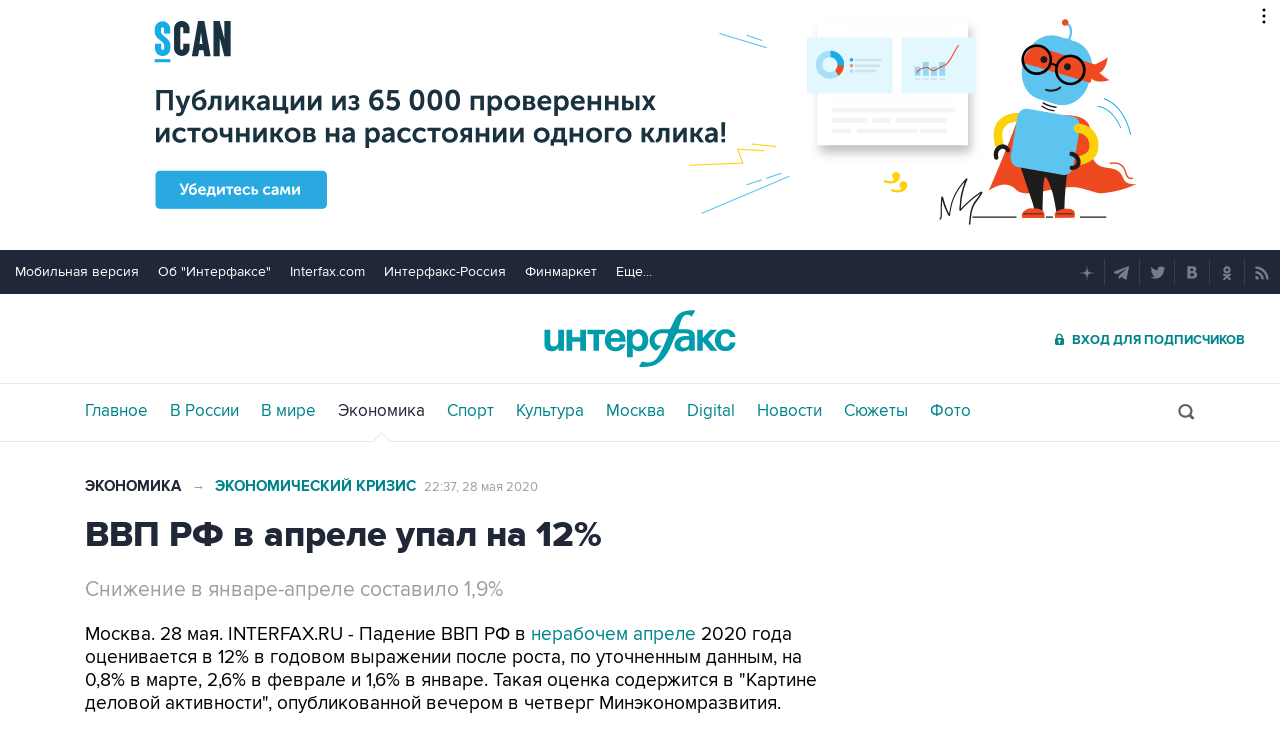

--- FILE ---
content_type: text/html
request_url: https://tns-counter.ru/nc01a**R%3Eundefined*interfax_ru/ru/UTF-8/tmsec=interfax/329766543***
body_size: -73
content:
4D656B04696BC997X1768671639:4D656B04696BC997X1768671639